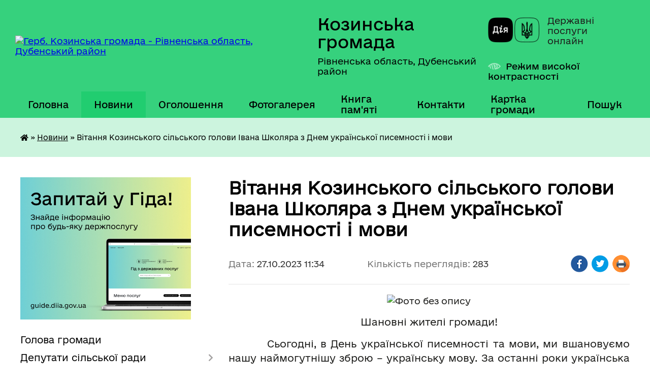

--- FILE ---
content_type: text/html; charset=UTF-8
request_url: https://kozynska-gromada.gov.ua/news/1698395725/
body_size: 18915
content:
<!DOCTYPE html>
<html lang="uk">
<head>
	<!--[if IE]><meta http-equiv="X-UA-Compatible" content="IE=edge"><![endif]-->
	<meta charset="utf-8">
	<meta name="viewport" content="width=device-width, initial-scale=1">
	<!--[if IE]><script>
		document.createElement('header');
		document.createElement('nav');
		document.createElement('main');
		document.createElement('section');
		document.createElement('article');
		document.createElement('aside');
		document.createElement('footer');
		document.createElement('figure');
		document.createElement('figcaption');
	</script><![endif]-->
	<title>Вітання Козинського сільського голови Івана Школяра з Днем української писемності і мови | Козинська громада</title>
	<meta name="description" content=". . Шановні жителі громади!. .          Сьогодні, в День української писемності та мови, ми вшановуємо нашу наймогутнішу зброю &amp;ndash; українську мову. За останні роки українська нація вкотре усвідоми">
	<meta name="keywords" content="Вітання, Козинського, сільського, голови, Івана, Школяра, з, Днем, української, писемності, і, мови, |, Козинська, громада">

	
		<meta property="og:image" content="https://rada.info/upload/users_files/04386485/582f728a4ade0bd0169961670e37f6f7.jpg">
	<meta property="og:image:width" content="700">
	<meta property="og:image:height" content="391">
			<meta property="og:title" content="Вітання Козинського сільського голови Івана Школяра з Днем української писемності і мови">
				<meta property="og:type" content="article">
	<meta property="og:url" content="https://kozynska-gromada.gov.ua/news/1698395725/">
		
		<link rel="apple-touch-icon" sizes="57x57" href="https://gromada.org.ua/apple-icon-57x57.png">
	<link rel="apple-touch-icon" sizes="60x60" href="https://gromada.org.ua/apple-icon-60x60.png">
	<link rel="apple-touch-icon" sizes="72x72" href="https://gromada.org.ua/apple-icon-72x72.png">
	<link rel="apple-touch-icon" sizes="76x76" href="https://gromada.org.ua/apple-icon-76x76.png">
	<link rel="apple-touch-icon" sizes="114x114" href="https://gromada.org.ua/apple-icon-114x114.png">
	<link rel="apple-touch-icon" sizes="120x120" href="https://gromada.org.ua/apple-icon-120x120.png">
	<link rel="apple-touch-icon" sizes="144x144" href="https://gromada.org.ua/apple-icon-144x144.png">
	<link rel="apple-touch-icon" sizes="152x152" href="https://gromada.org.ua/apple-icon-152x152.png">
	<link rel="apple-touch-icon" sizes="180x180" href="https://gromada.org.ua/apple-icon-180x180.png">
	<link rel="icon" type="image/png" sizes="192x192"  href="https://gromada.org.ua/android-icon-192x192.png">
	<link rel="icon" type="image/png" sizes="32x32" href="https://gromada.org.ua/favicon-32x32.png">
	<link rel="icon" type="image/png" sizes="96x96" href="https://gromada.org.ua/favicon-96x96.png">
	<link rel="icon" type="image/png" sizes="16x16" href="https://gromada.org.ua/favicon-16x16.png">
	<link rel="manifest" href="https://gromada.org.ua/manifest.json">
	<meta name="msapplication-TileColor" content="#ffffff">
	<meta name="msapplication-TileImage" content="https://gromada.org.ua/ms-icon-144x144.png">
	<meta name="theme-color" content="#ffffff">
	
	
		<meta name="robots" content="">
	
    	<link rel="stylesheet" href="https://cdnjs.cloudflare.com/ajax/libs/font-awesome/5.9.0/css/all.min.css" integrity="sha512-q3eWabyZPc1XTCmF+8/LuE1ozpg5xxn7iO89yfSOd5/oKvyqLngoNGsx8jq92Y8eXJ/IRxQbEC+FGSYxtk2oiw==" crossorigin="anonymous" referrerpolicy="no-referrer" />

    <link rel="preload" href="//gromada.org.ua/themes/diia/css/styles_vip.css?v=2.45" as="style">
	<link rel="stylesheet" href="//gromada.org.ua/themes/diia/css/styles_vip.css?v=2.45">
	
	<link rel="stylesheet" href="//gromada.org.ua/themes/diia/css/4472/theme_vip.css?v=1768963420">
		<!--[if lt IE 9]>
	<script src="https://oss.maxcdn.com/html5shiv/3.7.2/html5shiv.min.js"></script>
	<script src="https://oss.maxcdn.com/respond/1.4.2/respond.min.js"></script>
	<![endif]-->
	<!--[if gte IE 9]>
	<style type="text/css">
		.gradient { filter: none; }
	</style>
	<![endif]-->

</head>
<body class="">

	<a href="#top_menu" class="skip-link link" aria-label="Перейти до головного меню (Alt+1)" accesskey="1">Перейти до головного меню (Alt+1)</a>
	<a href="#left_menu" class="skip-link link" aria-label="Перейти до бічного меню (Alt+2)" accesskey="2">Перейти до бічного меню (Alt+2)</a>
    <a href="#main_content" class="skip-link link" aria-label="Перейти до головного вмісту (Alt+3)" accesskey="3">Перейти до текстового вмісту (Alt+3)</a>




			
	<div class="wrapper">
		<header>
			<div class="header_wrap">
				<div class="flex">					
					<div class="sitename">
						<div class="logo">
							<a href="https://kozynska-gromada.gov.ua/" id="logo" aria-hidden="true" tabindex="-1" class="form_2">
								<img src="https://rada.info/upload/users_files/04386485/gerb/C.png" alt="Герб. Козинська громада - Рівненська область, Дубенський район">
							</a>
						</div>						
						<a href="https://kozynska-gromada.gov.ua/" class="title">
							<span class="slogan_1">Козинська громада</span>
							<span class="slogan_2">Рівненська область, Дубенський район</span>
						</a>
					</div>
					<div class="diia_logo_and_sitename">
						<div class="gov_ua_block">
							<a class="diia" href="https://diia.gov.ua/" target="_blank" rel="nofollow" title="Державні послуги онлайн"><img src="//gromada.org.ua/themes/diia/img/diia_logo.png" alt="Логотип Diia"></a>
							<span>Державні послуги<br>онлайн</span>
						</div>
												<div class="alt_link">
							<a href="#" rel="nofollow" aria-current="false" onclick="return set_special('46613e41b2a89f7e86ee995e2bf511f11d0689cd');">Режим високої контрастності</a>
						</div>
											</div>
				</div>				
				<section class="top_nav" aria-label="Головне меню">
					<nav class="main_menu" id="top_menu">
						<ul>
														<li class="">
								<a href="https://kozynska-gromada.gov.ua/main/"><span>Головна</span></a>
																							</li>
														<li class="active">
								<a href="https://kozynska-gromada.gov.ua/news/" aria-current="page"><span>Новини</span></a>
																							</li>
														<li class=" has-sub">
								<a href="https://kozynska-gromada.gov.ua/more_news/"><span>Оголошення</span></a>
																<button role="button" onclick="return show_next_level(this);" aria-expanded="false" aria-label="Показати підменю"></button>
																								<ul>
																		<li>
										<a role="button" href="https://kozynska-gromada.gov.ua/kalendar-podij-15-34-05-30-12-2020/">Афіша подій</a>
																													</li>
																		<li class="has-sub">
										<a role="button" href="https://kozynska-gromada.gov.ua/more_news2/">Події</a>
																				<button onclick="return show_next_level(this);" aria-expanded="false" aria-label="Показати підменю"></button>
																														<ul>
																						<li>
												<a href="https://kozynska-gromada.gov.ua/festival-ukraina-kolyadue-10-09-36-30-01-2018/">Фестиваль "Україна колядує"</a>
											</li>
																						<li>
												<a href="https://kozynska-gromada.gov.ua/festival-svyato-oseni-16-52-31-26-06-2018/">Фестиваль "Свято осені"</a>
											</li>
																																</ul>
																			</li>
																										</ul>
															</li>
														<li class="">
								<a href="https://kozynska-gromada.gov.ua/photo/"><span>Фотогалерея</span></a>
																							</li>
														<li class="">
								<a href="https://kozynska-gromada.gov.ua/kniga-pamyati-zagiblim-zahisnikam-ukraini-10-29-02-11-01-2023/"><span>Книга пам'яті</span></a>
																							</li>
														<li class="">
								<a href="https://kozynska-gromada.gov.ua/feedback/"><span>Контакти</span></a>
																							</li>
														<li class="">
								<a href="https://kozynska-gromada.gov.ua/structure/"><span>Картка громади</span></a>
																							</li>
																				</ul>
					</nav>
					&nbsp;
					<button class="menu-button" id="open-button"><i class="fas fa-bars"></i> Меню сайту</button>
					<a href="https://kozynska-gromada.gov.ua/search/" rel="nofollow" class="search_button" title="Перейти на сторінку пошуку">Пошук</a>
				</section>
				
			</div>
		</header>
				
		<nav class="bread_crumbs" aria-label="Навігаційний ланцюжок">
		<div  xmlns:v="http://rdf.data-vocabulary.org/#"><a href="https://kozynska-gromada.gov.ua/" title="Головна сторінка"><i class="fas fa-home"></i></a> &raquo; <a href="https://kozynska-gromada.gov.ua/news/" aria-current="page">Новини</a>  &raquo; <span aria-current="page">Вітання Козинського сільського голови Івана Школяра з Днем української писемності і мови</span></div>
	</nav>
	
	<section class="center_block">
		<div class="row">
			<div class="grid-30 fr">
				<aside>
				
										<div class="diia_guide">
						<a href="https://guide.diia.gov.ua/" rel="nofollow" target="_blank"><img src="https://gromada.org.ua/upload/diia_guide.jpg" alt="Банер - Гід державних послуг"></a>
					</div>
										
					<nav class="sidebar_menu" id="left_menu" aria-label="Бічне меню">
						<ul>
														<li class="">
								<a href="https://kozynska-gromada.gov.ua/golova-gromadi-18-49-30-12-01-2017/"><span>Голова громади</span></a>
																							</li>
														<li class=" has-sub">
								<a href="https://kozynska-gromada.gov.ua/deputati-18-56-00-12-01-2017/"><span>Депутати сільської ради</span></a>
																<button role="button" onclick="return show_next_level(this);" aria-expanded="false" aria-label="Показати підменю"></button>
																								<ul>
																		<li class="">
										<a href="https://kozynska-gromada.gov.ua/postijni-komisii-radi-14-28-34-22-12-2017/"><span>Постійні комісії ради</span></a>
																													</li>
																		<li class="">
										<a href="https://kozynska-gromada.gov.ua/prava-ta-obovyazki-deputata-17-45-30-17-06-2021/"><span>Права та обов'язки депутата</span></a>
																													</li>
																		<li class="">
										<a href="https://kozynska-gromada.gov.ua/pam’yatka-pro-schorichne-zvituvannya-deputata-miscevoi-radi-17-39-08-09-09-2021/"><span>Пам’ятка про щорічне звітування депутата місцевої ради</span></a>
																													</li>
																										</ul>
															</li>
														<li class=" has-sub">
								<a href="https://kozynska-gromada.gov.ua/pracivniki-gromadi-19-03-29-12-01-2017/"><span>Команда працівників</span></a>
																<button role="button" onclick="return show_next_level(this);" aria-expanded="false" aria-label="Показати підменю"></button>
																								<ul>
																		<li class=" has-sub">
										<a href="https://kozynska-gromada.gov.ua/vakansii-21-03-59-23-01-2017/"><span>Вакансії</span></a>
																				<button role="button" onclick="return show_next_level(this);" aria-expanded="false" aria-label="Показати підменю"></button>
																														<ul>
																						<li><a href="https://kozynska-gromada.gov.ua/zrazok-zayavi-na-uchast-u-konkursi-22-31-00-23-01-2017/"><span>Зразок заяви на участь у конкурсі</span></a></li>
																						<li><a href="https://kozynska-gromada.gov.ua/perelik-pitan-dlya-ispitu-kandidativ-1558957662/"><span>Перелік питань для іспиту кандидатів</span></a></li>
																						<li><a href="https://kozynska-gromada.gov.ua/zrazok-zayavi-22-38-25-23-01-2017/"><span>Зразок заяви</span></a></li>
																																</ul>
																			</li>
																										</ul>
															</li>
														<li class="">
								<a href="https://kozynska-gromada.gov.ua/policejskij-oficer-gromadi-10-35-03-05-06-2023/"><span>Офіцери громади</span></a>
																							</li>
														<li class="">
								<a href="https://kozynska-gromada.gov.ua/komisii-upovnovazhenni-ta-vidpovidalni-osobi-silskoi-radi-12-18-22-14-09-2021/"><span>Комісії, уповноважені та відповідальні особи сільської ради</span></a>
																							</li>
														<li class="">
								<a href="https://kozynska-gromada.gov.ua/docs/"><span>Офіційні документи</span></a>
																							</li>
														<li class="">
								<a href="https://kozynska-gromada.gov.ua/telefoni-ekstrenih-ta-avarijnih-sluzhb-dubenschini-10-20-11-15-02-2021/"><span>Телефони екстрених та аварійних служб Дубенщини</span></a>
																							</li>
														<li class=" has-sub">
								<a href="https://kozynska-gromada.gov.ua/dostup-do-publichnoi-informacii-1557232017/"><span>Доступ до публічної інформації</span></a>
																<button role="button" onclick="return show_next_level(this);" aria-expanded="false" aria-label="Показати підменю"></button>
																								<ul>
																		<li class=" has-sub">
										<a href="https://kozynska-gromada.gov.ua/sistema-obliku-publichnoi-informacii-za-2022-rik-12-45-35-03-06-2022/"><span>Система обліку публічної інформації</span></a>
																				<button role="button" onclick="return show_next_level(this);" aria-expanded="false" aria-label="Показати підменю"></button>
																														<ul>
																						<li><a href="https://kozynska-gromada.gov.ua/2023-11-50-25-25-01-2024/"><span>2023</span></a></li>
																						<li><a href="https://kozynska-gromada.gov.ua/2024-11-50-46-25-01-2024/"><span>2024</span></a></li>
																						<li><a href="https://kozynska-gromada.gov.ua/2025-16-45-49-04-02-2025/"><span>2025</span></a></li>
																																</ul>
																			</li>
																		<li class="">
										<a href="https://kozynska-gromada.gov.ua/zakon-ukraini-pro-dostup-do-publichnoi-informacii-1557232521/"><span>Закон України "Про доступ до публічної інформації"</span></a>
																													</li>
																		<li class="">
										<a href="https://kozynska-gromada.gov.ua/poryadok-ta-rozmir-vidshkoduvannya-faktichnih-vitrat-na-kopijuvannya-abo-druk-dokumentiv-scho-nadajutsya-za-zapitami-na-publichnu-informaciju-15572329/"><span>Порядок та розмір відшкодування фактичних витрат на копіювання  або друк документів, що надаються за запитами на публічну інформацію</span></a>
																													</li>
																		<li class="">
										<a href="https://kozynska-gromada.gov.ua/formi-zapitiv-1557233907/"><span>Форми запитів</span></a>
																													</li>
																		<li class="">
										<a href="https://kozynska-gromada.gov.ua/zvit-schodo-rozglyadu-zapitiv-na-otrimannya-publichnoi-informacii-scho-nadijshli-do-kozinskoi-silskoi-radi-15-30-06-08-10-2021/"><span>Звіт щодо розгляду запитів на отримання публічної інформації,  що надійшли до Козинської сільської ради</span></a>
																													</li>
																		<li class="">
										<a href="https://kozynska-gromada.gov.ua/sistema-obliku-publichnoi-informacii-15-24-04-05-01-2022/"><span>ВИДИ  публічної інформації, яка знаходиться у володінні Козинської сільської ради   та система її обліку</span></a>
																													</li>
																		<li class="">
										<a href="https://kozynska-gromada.gov.ua/poryadok-skladannya-podannya-opracjuvannya-ta-rozglyadu-zapitiv-schodo-nadannya-publichnoi-informacii-scho-znahoditsya-u-volodinni-kozinskoi-09-55-12-/"><span>Порядок складання, подання, опрацювання та розгляду запитів  щодо надання публічної інформації, що знаходиться у володінні  Козинської сільської ради</span></a>
																													</li>
																		<li class="">
										<a href="https://kozynska-gromada.gov.ua/poryadok-oskarzhennya-rishen-rozporyadnika-informacii-abo-bezdiyalnosti-10-04-29-25-03-2022/"><span>Порядок оскарження рішень розпорядника інформації або бездіяльності</span></a>
																													</li>
																		<li class="">
										<a href="https://kozynska-gromada.gov.ua/perelik-vidomostej-scho-stanovlyat-sluzhbovu-informaciju-v-kozinskij-silskij-radi-dubenskogo-rajonu-rivnenskoi-oblasti-10-07-25-25-03-2022/"><span>ПЕРЕЛІК  ВІДОМОСТЕЙ, що становлять службову  інформацію в Козинській сільській раді Дубенського району Рівненської області</span></a>
																													</li>
																		<li class="">
										<a href="https://kozynska-gromada.gov.ua/posadovi-osobi-yaki-organizovuvatimut-dostup-do-publichnoi-informacii-scho-znahoditsya-u-volodinni-kozinskoi-silskoi-radi-10-09-51-25-03-2022/"><span>Посадові особи, які організовуватимуть доступ до публічної інформації,  що знаходиться у володінні Козинської сільської ради</span></a>
																													</li>
																		<li class="">
										<a href="https://kozynska-gromada.gov.ua/pro-zatverdzhennya-instrukcii-pro-poryadok-vedennya-obliku-zberigannya-vikoristannya-i-znischennya-dokumentiv-ta-inshih-materialnih-nosiiv-i-10-13-42-/"><span>Про затвердження Інструкції про порядок ведення обліку,  зберігання, використання і знищення документів та інших  матеріальних носіїв інформації, що містять службову інформацію,  в Козинській сільській раді Дубенського району Рівненської області</span></a>
																													</li>
																		<li class="">
										<a href="https://kozynska-gromada.gov.ua/p-o-s-t-a-n-o-v-a-vid-21-listopada-2011-r-n-1277-pitannya-sistemi-obliku-publichnoi-informacii-10-15-37-25-03-2022/"><span>П О С Т А Н О В А     від 21 листопада 2011 р. N 1277 Питання системи обліку публічної інформації</span></a>
																													</li>
																		<li class="">
										<a href="https://kozynska-gromada.gov.ua/rozporyadzhennya-silskogo-golovi-schodo-dostupu-do-publichnoi-informacii-10-17-47-25-03-2022/"><span>Розпорядження сільського голови щодо доступу до публічної інформації</span></a>
																													</li>
																		<li class="">
										<a href="https://kozynska-gromada.gov.ua/rozporyadzhennya-silskogo-golovi-schodo-zatverdzhennya-pereliku-vidomostej-10-19-31-25-03-2022/"><span>Розпорядження сільського голови щодо затвердження Переліку відомостей</span></a>
																													</li>
																										</ul>
															</li>
														<li class=" has-sub">
								<a href="https://kozynska-gromada.gov.ua/investicijnoproektna-diyalnist-12-21-55-19-08-2017/"><span>Інвестиційно-проектна діяльність</span></a>
																<button role="button" onclick="return show_next_level(this);" aria-expanded="false" aria-label="Показати підменю"></button>
																								<ul>
																		<li class="">
										<a href="https://kozynska-gromada.gov.ua/rozvitok-gromadi-11-35-34-24-01-2018/"><span>Стратегічні документи та плани розвитку громади</span></a>
																													</li>
																		<li class="">
										<a href="https://kozynska-gromada.gov.ua/katalog-investicijnih-proektiv-17-06-40-06-12-2017/"><span>Каталог інвестиційних проектів</span></a>
																													</li>
																		<li class="">
										<a href="https://kozynska-gromada.gov.ua/dosyagnennya-11-31-19-24-01-2018/"><span>Досягнення</span></a>
																													</li>
																		<li class="">
										<a href="https://kozynska-gromada.gov.ua/proektnograntova-diyalnist-15-29-16-24-01-2018/"><span>Проектно-грантова діяльність</span></a>
																													</li>
																										</ul>
															</li>
														<li class=" has-sub">
								<a href="https://kozynska-gromada.gov.ua/gromadskij-bjudzhetbjudzhet-uchasti-11-45-47-29-05-2020/"><span>Громадський бюджет/бюджет участі</span></a>
																<button role="button" onclick="return show_next_level(this);" aria-expanded="false" aria-label="Показати підменю"></button>
																								<ul>
																		<li class="">
										<a href="https://kozynska-gromada.gov.ua/prioriteti-cili-ta-operativni-zavdannya-rozvitku-kozinskoi-otg-11-03-17-03-06-2020/"><span>Пріоритети, цілі та оперативні завдання розвитку Козинської ТГ</span></a>
																													</li>
																		<li class="">
										<a href="https://kozynska-gromada.gov.ua/polozhennya-ta-zrazki-dokumentiv-11-48-13-29-05-2020/"><span>Положення та зразки документів</span></a>
																													</li>
																										</ul>
															</li>
														<li class=" has-sub">
								<a href="https://kozynska-gromada.gov.ua/pasport-gromadi-19-02-40-12-01-2017/"><span>Паспорт громади</span></a>
																<button role="button" onclick="return show_next_level(this);" aria-expanded="false" aria-label="Показати підменю"></button>
																								<ul>
																		<li class="">
										<a href="https://kozynska-gromada.gov.ua/istorichna-dovidka-18-57-27-12-01-2017/"><span>Історична довідка</span></a>
																													</li>
																		<li class="">
										<a href="https://kozynska-gromada.gov.ua/statistichni-dani-naselennya-v-rozrizi-starostinskih-okrugiv-ta-sil-1541678440/"><span>Статистичні дані (населення в розрізі старостинських округів та сіл)</span></a>
																													</li>
																		<li class=" has-sub">
										<a href="https://kozynska-gromada.gov.ua/ustanovi-na-teritorii-otg-16-07-07-01-02-2017/"><span>Установи та підприємства на території ТГ</span></a>
																				<button role="button" onclick="return show_next_level(this);" aria-expanded="false" aria-label="Показати підменю"></button>
																														<ul>
																						<li><a href="https://kozynska-gromada.gov.ua/pidpriemstva-na-teritorii-otg-16-08-28-01-02-2017/"><span>Підприємства на території ТГ</span></a></li>
																																</ul>
																			</li>
																										</ul>
															</li>
														<li class=" has-sub">
								<a href="https://kozynska-gromada.gov.ua/bjudzhet-11-06-39-18-12-2020/"><span>Бюджет та програми</span></a>
																<button role="button" onclick="return show_next_level(this);" aria-expanded="false" aria-label="Показати підменю"></button>
																								<ul>
																		<li class="">
										<a href="https://kozynska-gromada.gov.ua/pasport-bjudzhetnoi-programi-silskoi-radi-10-58-30-19-06-2023/"><span>Паспорти бюджетних програм сільської ради</span></a>
																													</li>
																		<li class="">
										<a href="https://kozynska-gromada.gov.ua/pasport-bjudzhetnoi-programi-11-03-05-22-03-2021/"><span>Паспорти бюджетних програм фінансового відділу сільської ради</span></a>
																													</li>
																		<li class="">
										<a href="https://kozynska-gromada.gov.ua/miscevi-programi-16-44-17-06-09-2021/"><span>Місцеві програми</span></a>
																													</li>
																		<li class=" has-sub">
										<a href="https://kozynska-gromada.gov.ua/publichni-zakupivli-15-34-01-06-10-2022/"><span>Публічні закупівлі</span></a>
																				<button role="button" onclick="return show_next_level(this);" aria-expanded="false" aria-label="Показати підменю"></button>
																														<ul>
																						<li><a href="https://kozynska-gromada.gov.ua/obgruntuvannya-15-35-02-06-10-2022/"><span>Обґрунтування предмета закупівлі</span></a></li>
																																</ul>
																			</li>
																										</ul>
															</li>
														<li class=" has-sub">
								<a href="https://kozynska-gromada.gov.ua/sluzhba-u-spravah-ditej-09-39-54-10-12-2019/"><span>Служба у справах дітей</span></a>
																<button role="button" onclick="return show_next_level(this);" aria-expanded="false" aria-label="Показати підменю"></button>
																								<ul>
																		<li class="">
										<a href="https://kozynska-gromada.gov.ua/osnovni-zavdannya-sluzhbi-15-31-18-06-08-2024/"><span>Основні завдання служби</span></a>
																													</li>
																		<li class="">
										<a href="https://kozynska-gromada.gov.ua/komisiya-z-pitan-zahistu-prav-ditini-15-34-35-06-08-2024/"><span>Комісія з питань захисту прав дитини</span></a>
																													</li>
																		<li class="">
										<a href="https://kozynska-gromada.gov.ua/dokumenti-yaki-podajutsya-do-sluzhbi-u-spravah-ditej-15-41-56-06-08-2024/"><span>Документи, які подаються до служби у справах дітей</span></a>
																													</li>
																		<li class="">
										<a href="https://kozynska-gromada.gov.ua/dobirka-organizacij-j-iniciativ-yaki-stavlyat-pered-soboju-zavdannya-nadavati-juridichnu-dopomogu-dityam-15-46-53-06-08-2024/"><span>Добірка організацій й ініціатив, які ставлять перед собою завдання надавати юридичну допомогу дітям</span></a>
																													</li>
																										</ul>
															</li>
														<li class=" has-sub">
								<a href="https://kozynska-gromada.gov.ua/cnap-1523947896/"><span>Адміністративні послуги</span></a>
																<button role="button" onclick="return show_next_level(this);" aria-expanded="false" aria-label="Показати підменю"></button>
																								<ul>
																		<li class="">
										<a href="https://kozynska-gromada.gov.ua/struktura-1526031747/"><span>Структура</span></a>
																													</li>
																		<li class="">
										<a href="https://kozynska-gromada.gov.ua/perelik-poslug-scho-nadaetsya-1526031785/"><span>Перелік послуг що надається</span></a>
																													</li>
																		<li class="">
										<a href="https://kozynska-gromada.gov.ua/informacijni-kartki-1526910665/"><span>Інформаційні картки</span></a>
																													</li>
																		<li class="">
										<a href="https://kozynska-gromada.gov.ua/elektronni-poslugi-onlajn-16-22-14-18-10-2019/"><span>Електронні послуги онлайн</span></a>
																													</li>
																		<li class="">
										<a href="https://kozynska-gromada.gov.ua/grafik-roboti-1526296359/"><span>Графік роботи</span></a>
																													</li>
																		<li class="">
										<a href="https://kozynska-gromada.gov.ua/kontakti-1526296390/"><span>Контакти</span></a>
																													</li>
																										</ul>
															</li>
														<li class=" has-sub">
								<a href="https://kozynska-gromada.gov.ua/viddil-osviti-kulturi-turizmu-molodi-ta-sportu-15-50-09-06-04-2017/"><span>Освіта, культура, туризм, молодь та спорт</span></a>
																<button role="button" onclick="return show_next_level(this);" aria-expanded="false" aria-label="Показати підменю"></button>
																								<ul>
																		<li class="">
										<a href="https://kozynska-gromada.gov.ua/perspektivnij-plan-roboti-viddilu-21-21-11-24-01-2018/"><span>Стратегія  розвитку освіти Козинської територіальної громади на 2023-2025 роки</span></a>
																													</li>
																		<li class="">
										<a href="https://kozynska-gromada.gov.ua/shkola-mistectv-15-53-50-15-02-2017/"><span>Школа мистецтв</span></a>
																													</li>
																		<li class="">
										<a href="https://kozynska-gromada.gov.ua/navchalni-zakladi-15-51-26-06-04-2017/"><span>Навчальні заклади</span></a>
																													</li>
																		<li class="">
										<a href="https://kozynska-gromada.gov.ua/doshkilni-navchalni-zakladi-15-51-57-06-04-2017/"><span>Дошкільні навчальні заклади</span></a>
																													</li>
																		<li class="">
										<a href="https://kozynska-gromada.gov.ua/zakladi-kulturi-15-52-20-06-04-2017/"><span>Заклади культури</span></a>
																													</li>
																		<li class="">
										<a href="https://kozynska-gromada.gov.ua/biblioteki-15-52-41-06-04-2017/"><span>Комунальний заклад "Козинська центральна бібліотека"</span></a>
																													</li>
																		<li class=" has-sub">
										<a href="https://kozynska-gromada.gov.ua/talanti-nashoi-gromadi-10-14-41-15-09-2019/"><span>Таланти нашої громади</span></a>
																				<button role="button" onclick="return show_next_level(this);" aria-expanded="false" aria-label="Показати підменю"></button>
																														<ul>
																						<li><a href="https://kozynska-gromada.gov.ua/zhinka-v-dushi-yakoi-zhive-vishivka-13-15-08-25-10-2019/"><span>Жінка, в душі якої живе вишивка</span></a></li>
																						<li><a href="https://kozynska-gromada.gov.ua/divchina-z-aromatom-kavi-10-20-28-15-09-2019/"><span>Дівчина з ароматом кави</span></a></li>
																																</ul>
																			</li>
																		<li class="">
										<a href="https://kozynska-gromada.gov.ua/elektronni-versii-pidruchnikiv-dlya-uchniv-111h-klasiv-20232024-nr-09-11-28-10-08-2023/"><span>Електронні версії підручників для учнів 1-11-х класів (2023-2024 н.р.)</span></a>
																													</li>
																		<li class="">
										<a href="https://kozynska-gromada.gov.ua/diya-osvita-09-46-54-23-08-2024/"><span>Дія. Освіта</span></a>
																													</li>
																		<li class=" has-sub">
										<a href="https://kozynska-gromada.gov.ua/atestaciya-11-40-58-22-10-2025/"><span>Атестація</span></a>
																				<button role="button" onclick="return show_next_level(this);" aria-expanded="false" aria-label="Показати підменю"></button>
																														<ul>
																						<li><a href="https://kozynska-gromada.gov.ua/atestaciya-20252025-11-58-07-22-10-2025/"><span>Атестація 2025/2026</span></a></li>
																																</ul>
																			</li>
																										</ul>
															</li>
														<li class=" has-sub">
								<a href="https://kozynska-gromada.gov.ua/socialnij-zahist-naselennya-11-48-41-26-05-2021/"><span>Соціальний захист населення</span></a>
																<button role="button" onclick="return show_next_level(this);" aria-expanded="false" aria-label="Показати підменю"></button>
																								<ul>
																		<li class="">
										<a href="https://kozynska-gromada.gov.ua/socialna-pidtrimka-vijskovosluzhbovciv-10-07-15-14-12-2023/"><span>Соціальна підтримка військовослужбовців та членів їх сімей</span></a>
																													</li>
																		<li class="">
										<a href="https://kozynska-gromada.gov.ua/informaciya-dlya-vnutrishno-peremischenih-osib-10-52-22-11-11-2022/"><span>Інформація для внутрішньо переміщених осіб</span></a>
																													</li>
																		<li class="">
										<a href="https://kozynska-gromada.gov.ua/protidiya-domashnomu-nasilstvu-1560148959/"><span>Протидія домашньому насильству</span></a>
																													</li>
																		<li class="">
										<a href="https://kozynska-gromada.gov.ua/informaciya-schodo-centriv-mentalnogo-zdorov’ya-u-rivnenskij-oblasti-09-34-25-14-12-2023/"><span>Інформація щодо Центрів ментального здоров’я у Рівненській області</span></a>
																													</li>
																		<li class="">
										<a href="https://kozynska-gromada.gov.ua/dubenske-viddilennya-fondu-socialnogo-strahuvannya-informue-10-23-44-03-02-2022/"><span>Дубенське відділення Фонду соціального страхування інформує</span></a>
																													</li>
																		<li class=" has-sub">
										<a href="https://kozynska-gromada.gov.ua/viddil-socialnogo-zahistu-nadannya-socialnih-poslug-14-59-00-04-05-2017/"><span>Комунальна установа "Центр з надання соціальних послуг"</span></a>
																				<button role="button" onclick="return show_next_level(this);" aria-expanded="false" aria-label="Показати підменю"></button>
																														<ul>
																						<li><a href="https://kozynska-gromada.gov.ua/struktura-ustanovi-11-15-29-28-02-2018/"><span>Структура установи</span></a></li>
																						<li><a href="https://kozynska-gromada.gov.ua/perelik-poslug-scho-nadajutsya-ustanovoju-14-55-59-24-01-2018/"><span>Перелік послуг що надаються установою</span></a></li>
																						<li><a href="https://kozynska-gromada.gov.ua/universitet-tretogo-viku-14-59-36-04-05-2017/"><span>Університет третього віку</span></a></li>
																																</ul>
																			</li>
																		<li class="">
										<a href="https://kozynska-gromada.gov.ua/bezbarernist-11-47-08-14-10-2025/"><span>Безбар'єрність</span></a>
																													</li>
																										</ul>
															</li>
														<li class=" has-sub">
								<a href="https://kozynska-gromada.gov.ua/vijskovozobovyazanim-14-10-00-06-04-2017/"><span>Військовозобов'язаним та членам їх сімей</span></a>
																<button role="button" onclick="return show_next_level(this);" aria-expanded="false" aria-label="Показати підменю"></button>
																								<ul>
																		<li class="">
										<a href="https://kozynska-gromada.gov.ua/informaciya-dlya-uchasnikiv-ato-15-43-42-06-04-2017/"><span>Інформація для учасників бойових дій</span></a>
																													</li>
																		<li class="">
										<a href="https://kozynska-gromada.gov.ua/poradi-z-oformlennya-dokumentiv-uchasnikam-ato-15-47-12-06-04-2017/"><span>Поради з оформлення документів учасникам АТО та їх родичам</span></a>
																													</li>
																		<li class="">
										<a href="https://kozynska-gromada.gov.ua/sanatornokurortne-likuvannya-uchasnikiv-ato-14-35-10-26-12-2017/"><span>Санаторно-курортне лікування учасників бойових дій</span></a>
																													</li>
																		<li class="">
										<a href="https://kozynska-gromada.gov.ua/sluzhba-za-kontraktom-21-10-38-14-05-2021/"><span>Служба за контрактом</span></a>
																													</li>
																		<li class="">
										<a href="https://kozynska-gromada.gov.ua/pravila-vijskovogo-obliku-14-33-10-20-09-2021/"><span>Правила військового обліку</span></a>
																													</li>
																		<li class="">
										<a href="https://kozynska-gromada.gov.ua/teritorialna-oborona-17-16-07-14-02-2022/"><span>Територіальна оборона</span></a>
																													</li>
																		<li class="">
										<a href="https://kozynska-gromada.gov.ua/pravila-bronjuvannya-vijskovozobovyazanih-11-24-52-07-02-2023/"><span>ПОРЯДОК бронювання військовозобов’язаних за списком військовозобов’язаних під час дії воєнного стану</span></a>
																													</li>
																		<li class="">
										<a href="https://kozynska-gromada.gov.ua/dii-rodini-u-vipadkah-yakscho-chlen-rodini-zarahovanij-do-lav-zsu-u-tomu-chisli-tro-pravoohoronnih-organiv-dali-–-zahisnik-propav-bezvisti-11-38-50-07-02-2023/"><span>Дії родини у випадках якщо член родини зарахований до лав ЗСУ (у тому числі ТрО) правоохоронних органів (далі – Захисник) пропав безвісти, потрапив у полон чи загинув</span></a>
																													</li>
																										</ul>
															</li>
														<li class=" has-sub">
								<a href="https://kozynska-gromada.gov.ua/regulyatorna-diyalnist-1523539475/"><span>Регуляторна діяльність</span></a>
																<button role="button" onclick="return show_next_level(this);" aria-expanded="false" aria-label="Показати підменю"></button>
																								<ul>
																		<li class="">
										<a href="https://kozynska-gromada.gov.ua/plan-diyalnosti-z-pidgotovki-regulyatornih-aktiv-na-2018-rik-1523541264/"><span>План діяльності з підготовки регуляторних актів</span></a>
																													</li>
																		<li class="">
										<a href="https://kozynska-gromada.gov.ua/rishennya-1523539656/"><span>Рішення та проекти рішень</span></a>
																													</li>
																		<li class="">
										<a href="https://kozynska-gromada.gov.ua/analiz-regulyatornogo-vplivu-do-proektu-rishennya-1558707229/"><span>Аналіз регуляторного впливу до проекту рішення</span></a>
																													</li>
																										</ul>
															</li>
														<li class=" has-sub">
								<a href="https://kozynska-gromada.gov.ua/civilnij-zahist-15-10-37-09-02-2021/"><span>Цивільний захист, пожежна безпека, перша медична та психологічна допомога, кібербезпека</span></a>
																<button role="button" onclick="return show_next_level(this);" aria-expanded="false" aria-label="Показати підменю"></button>
																								<ul>
																		<li class=" has-sub">
										<a href="https://kozynska-gromada.gov.ua/komisiya-teb-ta-ns-kozinskoi-silskoi-radi-15-25-03-18-02-2021/"><span>Комісія ТЕБ та НС Козинської сільської ради</span></a>
																				<button role="button" onclick="return show_next_level(this);" aria-expanded="false" aria-label="Показати підменю"></button>
																														<ul>
																						<li><a href="https://kozynska-gromada.gov.ua/protokoli-zasidan-15-37-49-18-02-2021/"><span>Протоколи засідань</span></a></li>
																																</ul>
																			</li>
																		<li class="">
										<a href="https://kozynska-gromada.gov.ua/pamyatki-instrukcii-rekomendacii-do-dij-u-nadzvichajnih-situaciyah-11-37-17-28-05-2021/"><span>Пам'ятки, інструкції, рекомендації до дій у надзвичайних ситуаціях, попередження надзвичайних ситуацій та з пожежної безпеки</span></a>
																													</li>
																		<li class="">
										<a href="https://kozynska-gromada.gov.ua/pamyatki-instrukcii-rekomendacii-po-nadannju-pershoi-medichnoi-ta-psihologichnoi-dopomogi-14-03-41-10-03-2022/"><span>Пам'ятки, інструкції, рекомендації по наданню першої домедичної та психологічної допомоги</span></a>
																													</li>
																		<li class="">
										<a href="https://kozynska-gromada.gov.ua/kiberbezpeka-pamyatki-instrukcii-rekomendacii-14-30-02-10-03-2022/"><span>Кібербезпека: пам'ятки, інструкції, рекомендації</span></a>
																													</li>
																										</ul>
															</li>
														<li class=" has-sub">
								<a href="https://kozynska-gromada.gov.ua/zvernennya-gromadyan-12-30-48-24-11-2025/"><span>Звернення громадян</span></a>
																<button role="button" onclick="return show_next_level(this);" aria-expanded="false" aria-label="Показати підменю"></button>
																								<ul>
																		<li class="">
										<a href="https://kozynska-gromada.gov.ua/zakon-ukraini-pro-zvernennya-gromadyan-12-52-48-24-11-2025/"><span>Закон України "Про звернення громадян"</span></a>
																													</li>
																		<li class=" has-sub">
										<a href="https://kozynska-gromada.gov.ua/kontakti-dlya-podannya-zvernen-14-14-49-24-11-2025/"><span>Контакти для подання звернень</span></a>
																				<button role="button" onclick="return show_next_level(this);" aria-expanded="false" aria-label="Показати підменю"></button>
																														<ul>
																						<li><a href="https://kozynska-gromada.gov.ua/rivnenskij-oblasnij-kontaktnij-centr-11-28-40-02-12-2025/"><span>Рівненський обласний контактний центр</span></a></li>
																						<li><a href="https://kozynska-gromada.gov.ua/  -uryadova-garyacha-liniya-11-29-46-02-12-2025/"><span>   Урядова «гаряча» лінія</span></a></li>
																						<li><a href="https://kozynska-gromada.gov.ua/podannya-zvernen-do-organu-miscevogo-samovryaduvannya-11-30-40-02-12-2025/"><span>Подання звернень до органу місцевого самоврядування</span></a></li>
																																</ul>
																			</li>
																		<li class="">
										<a href="https://kozynska-gromada.gov.ua/grafik-prijomu-gromadyan-11-22-06-05-12-2025/"><span>Графік прийому громадян</span></a>
																													</li>
																										</ul>
															</li>
														<li class=" has-sub">
								<a href="https://kozynska-gromada.gov.ua/molodizhna-rada-16-10-24-27-03-2024/"><span>Молодіжна рада</span></a>
																<button role="button" onclick="return show_next_level(this);" aria-expanded="false" aria-label="Показати підменю"></button>
																								<ul>
																		<li class="">
										<a href="https://kozynska-gromada.gov.ua/dokumenti-09-16-47-30-10-2024/"><span>Документи</span></a>
																													</li>
																		<li class="">
										<a href="https://kozynska-gromada.gov.ua/sklad-radi-09-17-56-30-10-2024/"><span>Склад ради</span></a>
																													</li>
																										</ul>
															</li>
														<li class=" has-sub">
								<a href="https://kozynska-gromada.gov.ua/viddil-zemelnih-vidnosin-12-08-53-26-05-2021/"><span>Земельні відносини, екологія, благоустрій, ЖКГ, енергоефективність</span></a>
																<button role="button" onclick="return show_next_level(this);" aria-expanded="false" aria-label="Показати підменю"></button>
																								<ul>
																		<li class="">
										<a href="https://kozynska-gromada.gov.ua/komunalne-pidpriemstvo-kozinservis-12-55-36-28-12-2017/"><span>Комунальне підприємство "Козинсервіс"</span></a>
																													</li>
																		<li class="">
										<a href="https://kozynska-gromada.gov.ua/zemelni-torgi-09-52-34-16-11-2017/"><span>Земельні торги</span></a>
																													</li>
																		<li class=" has-sub">
										<a href="https://kozynska-gromada.gov.ua/mistobudivna-dokumentaciya-16-10-34-01-02-2017/"><span>Містобудівна документація</span></a>
																				<button role="button" onclick="return show_next_level(this);" aria-expanded="false" aria-label="Показати підменю"></button>
																														<ul>
																						<li><a href="https://kozynska-gromada.gov.ua/gromadske-obgovorennya-15-01-27-27-12-2017/"><span>Громадське обговорення</span></a></li>
																						<li><a href="https://kozynska-gromada.gov.ua/publichni-zvernennya-1533562284/"><span>Публічні звернення</span></a></li>
																						<li><a href="https://kozynska-gromada.gov.ua/informaciya-schodo-poshuku-vlasnikiv-majna-na-teritorii-gromadi-1556115502/"><span>Інформація щодо пошуку власників майна на території громади</span></a></li>
																						<li><a href="https://kozynska-gromada.gov.ua/detalnij-plan-10-28-27-05-01-2018/"><span>Детальний план</span></a></li>
																						<li><a href="https://kozynska-gromada.gov.ua/generalnij-plan-1542812206/"><span>Генеральний план</span></a></li>
																																</ul>
																			</li>
																		<li class="">
										<a href="https://kozynska-gromada.gov.ua/zayavi-pro-ekologichni-naslidki-14-55-25-09-06-2021/"><span>Заяви про екологічні наслідки діяльності</span></a>
																													</li>
																		<li class="">
										<a href="https://kozynska-gromada.gov.ua/energoefektivnist-15-04-36-27-09-2021/"><span>Енергоефективність</span></a>
																													</li>
																										</ul>
															</li>
														<li class="">
								<a href="https://kozynska-gromada.gov.ua/gromadske-obgovorennya-10-03-22-08-01-2024/"><span>Громадське обговорення</span></a>
																							</li>
														<li class="">
								<a href="https://kozynska-gromada.gov.ua/mentalne-zdorovya-11-14-45-27-02-2024/"><span>Ментальне здоров'я</span></a>
																							</li>
														<li class="">
								<a href="https://kozynska-gromada.gov.ua/korisna-informaciya-rozklad-transportu-17-37-48-09-11-2023/"><span>Розклад руху транспорту</span></a>
																							</li>
														<li class="">
								<a href="https://kozynska-gromada.gov.ua/eservisi-10-39-21-11-12-2023/"><span>Е-сервіси</span></a>
																							</li>
														<li class=" has-sub">
								<a href="https://kozynska-gromada.gov.ua/bezoplatna-pravova-dopomoga-10-02-12-07-07-2021/"><span>Безоплатна правова допомога, пробація, Держпраця та Центр зайнятості інформують</span></a>
																<button role="button" onclick="return show_next_level(this);" aria-expanded="false" aria-label="Показати підменю"></button>
																								<ul>
																		<li class="">
										<a href="https://kozynska-gromada.gov.ua/bezoplatna-pravnicha-dopomoga-14-13-47-31-05-2024/"><span>Безоплатна правнича допомога</span></a>
																													</li>
																		<li class="">
										<a href="https://kozynska-gromada.gov.ua/informaciya-pro-dubenskij-rajonnij-sektor-№-3-filii-derzhavnoi-ustanovi-centr-probacii-u-rivnenskij-oblasti-12-04-34-09-06-2023/"><span>Інформація про Дубенський районний сектор № 3 філії Державної установи "Центр пробації" у Рівненській області</span></a>
																													</li>
																										</ul>
															</li>
														<li class=" has-sub">
								<a href="https://kozynska-gromada.gov.ua/kozinska-tvk-informue-16-17-33-16-09-2020/"><span>Козинська територіальна виборча комісія інформує</span></a>
																<button role="button" onclick="return show_next_level(this);" aria-expanded="false" aria-label="Показати підменю"></button>
																								<ul>
																		<li class=" has-sub">
										<a href="https://kozynska-gromada.gov.ua/miscevi-vibori-2020-09-13-12-14-06-2023/"><span>Місцеві вибори 2020</span></a>
																				<button role="button" onclick="return show_next_level(this);" aria-expanded="false" aria-label="Показати підменю"></button>
																														<ul>
																						<li><a href="https://kozynska-gromada.gov.ua/perelik-kandidativ-na-silskogo-golovu-09-55-21-28-09-2020/"><span>Перелік кандидатів на посаду Козинського сільського голови</span></a></li>
																						<li><a href="https://kozynska-gromada.gov.ua/perelik-kandidativ-u-deputati-kozinskoi-silskoi-radi-po-okrugu-№1-s-berezini-s-kursiki-s-pasiki-s-radihivschina-s-seredne-10-02-22-28-09-2020/"><span>Перелік кандидатів у депутати Козинської сільської ради по округу №1 (с. Березини, с. Курсики, с. Пасіки, с. Радихівщина, с. Середнє)</span></a></li>
																						<li><a href="https://kozynska-gromada.gov.ua/perelik-kandidativ-u-deputati-kozinskoi-silskoi-radi-po-okrugu-№2-s-dobrivoda-s-pidvisoke-s-stanislavi-s-brigadirivka-10-03-51-28-09-2020/"><span>Перелік кандидатів у депутати Козинської сільської ради по округу №2 (с. Добривода, с. Підвисоке, с. Станіслави, с. Бригадирівка)</span></a></li>
																						<li><a href="https://kozynska-gromada.gov.ua/perelik-kandidativ-u-deputati-kozinskoi-silskoi-radi-po-okrugu-№3-s-pustoivanne-s-gaj-s-gusari-s-rudnya-10-08-59-28-09-2020/"><span>Перелік кандидатів у депутати Козинської сільської ради по округу №3 (с. Пустоіванне, с. Гай, с. Гусари, с. Рудня)</span></a></li>
																						<li><a href="https://kozynska-gromada.gov.ua/perelik-kandidativ-u-deputati-kozinskoi-silskoi-radi-po-okrugu-№4-s-nova-plyasheva-s-ivanivka-10-09-41-28-09-2020/"><span>Перелік кандидатів у депутати Козинської сільської ради по округу №4 (с. Нова Пляшева, с. Іванівка)</span></a></li>
																						<li><a href="https://kozynska-gromada.gov.ua/perelik-kandidativ-u-deputati-kozinskoi-silskoi-radi-po-okrugu-№5-s-ivaschuki-s-bilogorivka-s-zarichne-10-10-22-28-09-2020/"><span>Перелік кандидатів у депутати Козинської сільської ради по округу №5 (с. Іващуки, с. Білогорівка, с. Зарічне))</span></a></li>
																						<li><a href="https://kozynska-gromada.gov.ua/perelik-kandidativ-u-deputati-kozinskoi-silskoi-radi-po-okrugu-№6-s-kozin-10-10-55-28-09-2020/"><span>Перелік кандидатів у депутати Козинської сільської ради по округу №6 (с. Козин)</span></a></li>
																						<li><a href="https://kozynska-gromada.gov.ua/perelik-kandidativ-u-deputati-kozinskoi-silskoi-radi-po-okrugu-№7-s-granivka-s-dubini-ssavchuki-10-11-25-28-09-2020/"><span>Перелік кандидатів у депутати Козинської сільської ради по округу №7 (с. Гранівка, с. Дубини, с.Савчуки)</span></a></li>
																																</ul>
																			</li>
																										</ul>
															</li>
														<li class=" has-sub">
								<a href="https://kozynska-gromada.gov.ua/evidnovlennya-17-06-03-20-08-2025/"><span>єВідновлення</span></a>
																<button role="button" onclick="return show_next_level(this);" aria-expanded="false" aria-label="Показати підменю"></button>
																								<ul>
																		<li class="">
										<a href="https://kozynska-gromada.gov.ua/umovi-17-29-17-21-08-2025/"><span>Умови</span></a>
																													</li>
																		<li class="">
										<a href="https://kozynska-gromada.gov.ua/proces-otrimannya-dopomogi-za-programoju-evidnovlennya-17-31-37-21-08-2025/"><span>Процес отримання допомоги за програмою єВідновлення</span></a>
																													</li>
																		<li class="">
										<a href="https://kozynska-gromada.gov.ua/yak-mozhna-podati-zayavu-17-33-48-21-08-2025/"><span>Як можна подати заяву?</span></a>
																													</li>
																		<li class="">
										<a href="https://kozynska-gromada.gov.ua/yak-realizuvati-zhitlovij-sertifikat-17-35-31-21-08-2025/"><span>Як реалізувати житловий сертифікат?</span></a>
																													</li>
																		<li class="">
										<a href="https://kozynska-gromada.gov.ua/realizaciya-viplati-na-remont-poshkodzhenogo-zhitla-kategorii-b-17-36-46-21-08-2025/"><span>Реалізація виплати на ремонт пошкодженого житла категорії Б</span></a>
																													</li>
																		<li class="">
										<a href="https://kozynska-gromada.gov.ua/realizaciya-groshovoi-viplati-dlya-vidbudovi-znischenogo-zhitla-na-vlasnij-zemelnij-dilyanci-17-42-41-21-08-2025/"><span>Реалізація грошової виплати для відбудови знищеного житла на власній земельній ділянці.</span></a>
																													</li>
																		<li class="">
										<a href="https://kozynska-gromada.gov.ua/finalne-zvituvannya-17-46-08-21-08-2025/"><span>Фінальне звітування</span></a>
																													</li>
																		<li class="">
										<a href="https://kozynska-gromada.gov.ua/yaku-dopomogu-mozhut-otrimati-gromadyani-17-42-40-20-08-2025/"><span>Яку допомогу можуть отримати громадяни?</span></a>
																													</li>
																		<li class="">
										<a href="https://kozynska-gromada.gov.ua/prioritetni-grupi-17-55-27-20-08-2025/"><span>Пріоритетні групи</span></a>
																													</li>
																										</ul>
															</li>
														<li class="">
								<a href="https://kozynska-gromada.gov.ua/eukraina-evropejska-integraciya-15-04-17-04-06-2021/"><span>EUКраїна - Європейська інтеграція</span></a>
																							</li>
													</ul>
						
												
					</nav>

											<h2 class="sidebar_title">Публічні закупівлі</h2>	
<div class="petition_block">

		<p><a href="https://kozynska-gromada.gov.ua/prozorro/" title="Прозорро - державні закупівлі"><img src="//gromada.org.ua/themes/diia/img/prozorro_logo.png?v=2025" alt="Банер - Prozorro"></a></p>
	
		<p><a href="https://kozynska-gromada.gov.ua/openbudget/" title="Відкритий бюджет"><img src="//gromada.org.ua/themes/diia/img/openbudget_logo.png?v=2025" alt="OpenBudget"></a></p>
	
	
</div>									
											<h2 class="sidebar_title">Особистий кабінет користувача</h2>

<div class="petition_block">

		<div class="alert alert-warning">
		Ви не авторизовані. Для того, щоб мати змогу створювати або підтримувати петиції<br>
		<a href="#auth_petition" class="open-popup add_petition btn btn-yellow btn-small btn-block" style="margin-top: 10px;"><i class="fa fa-user"></i> авторизуйтесь</a>
	</div>
		
			<h2 style="margin: 30px 0;">Система петицій</h2>
		
					<div class="none_petition">Немає петицій, за які можна голосувати</div>
						
		
	
</div>
					
					
					
											<h2 class="sidebar_title">Звернення до посадовця</h2>

<div class="appeals_block">

	
		
		<div class="row sidebar_persons">
						<div class="grid-30">
				<div class="one_sidebar_person">
					<div class="img"><a href="https://kozynska-gromada.gov.ua/persons/476/" title="Кабмінет посадової особи: Школяр Іван Вячеславович"><img src="https://rada.info/upload/users_files/04386485/deputats/IMG_0544-сайт.jpg" alt="Школяр Іван Вячеславович"></a></div>
					<div class="title"><a href="https://kozynska-gromada.gov.ua/persons/476/">Школяр Іван Вячеславович</a></div>
				</div>
			</div>
						<div class="grid-30">
				<div class="one_sidebar_person">
					<div class="img"><a href="https://kozynska-gromada.gov.ua/persons/1096/" title="Кабмінет посадової особи: Курсик Олександр Григорович"><img src="https://rada.info/upload/users_files/04386485/deputats/заступник_1.jpg" alt="Курсик Олександр Григорович"></a></div>
					<div class="title"><a href="https://kozynska-gromada.gov.ua/persons/1096/">Курсик Олександр Григорович</a></div>
				</div>
			</div>
						<div class="grid-30">
				<div class="one_sidebar_person">
					<div class="img"><a href="https://kozynska-gromada.gov.ua/persons/121/" title="Кабмінет посадової особи: Фідчук Олександра Василівна"><img src="https://rada.info/upload/users_files/04386485/deputats/IMG_6838.jpg" alt="Фідчук Олександра Василівна"></a></div>
					<div class="title"><a href="https://kozynska-gromada.gov.ua/persons/121/">Фідчук Олександра Василівна</a></div>
				</div>
			</div>
						<div class="grid-30">
				<div class="one_sidebar_person">
					<div class="img"><a href="https://kozynska-gromada.gov.ua/persons/167/" title="Кабмінет посадової особи: Дмитерчук Віталій Петрович"><img src="https://rada.info/upload/users_files/04386485/deputats/зображення_viber_2024-05-16_13-19-05-481.jpg" alt="Дмитерчук Віталій Петрович"></a></div>
					<div class="title"><a href="https://kozynska-gromada.gov.ua/persons/167/">Дмитерчук Віталій Петрович</a></div>
				</div>
			</div>
						<div class="grid-30">
				<div class="one_sidebar_person">
					<div class="img"><a href="https://kozynska-gromada.gov.ua/persons/169/" title="Кабмінет посадової особи: Ніколайчук Світлана Миколаївна"><img src="https://rada.info/upload/users_files/04386485/deputats/IMG_9357.jpg" alt="Ніколайчук Світлана Миколаївна"></a></div>
					<div class="title"><a href="https://kozynska-gromada.gov.ua/persons/169/">Ніколайчук Світлана Миколаївна</a></div>
				</div>
			</div>
						<div class="grid-30">
				<div class="one_sidebar_person">
					<div class="img"><a href="https://kozynska-gromada.gov.ua/persons/1095/" title="Кабмінет посадової особи: Синіцька Тетяна Іванівна"><img src="https://rada.info/upload/users_files/04386485/deputats/на-сайт.jpg" alt="Синіцька Тетяна Іванівна"></a></div>
					<div class="title"><a href="https://kozynska-gromada.gov.ua/persons/1095/">Синіцька Тетяна Іванівна</a></div>
				</div>
			</div>
						<div class="clearfix"></div>
		</div>

				<p class="center"><a href="https://kozynska-gromada.gov.ua/persons/" class="btn-as-link" style="margin-left: 0;">Всі посадовці (9)</a></p>
						
				<p class="appeal_cabinet center"><a href="#auth_person" class="btn btn-yellow alert-link open-popup"><i class="fas fa-unlock-alt"></i> Кабінет посадової особи</a></p>
			
	
</div>					
										<div id="banner_block">

						<p style="text-align: center;"><a rel="nofollow" href="http://www.uamap.org.ua"><img alt="Фото без опису"  src="https://rada.info/upload/users_files/04386485/5267ff15fdd44ab4f6b424183fa61c7b.jpg" style="height:53px; width:264px" /></a></p>

<p style="text-align: center;"><a rel="nofollow" href="http://www.dcz.gov.ua"><img alt="Фото без опису"  src="https://rada.info/upload/users_files/04386485/246eab934940d79fcd484a70c7c245dc.jpg" style="width: 270px; height: 270px;" /></a></p>

<p style="text-align: center;"><a rel="nofollow" href="https://sites.google.com/view/programa-vidnovidim-ukr/%D0%B3%D0%BE%D0%BB%D0%BE%D0%B2%D0%BD%D0%B0?authuser=0"><img alt="Фото без опису"  src="https://rada.info/upload/users_files/04386485/da2ffb7a3025a76725de67316b98d761.jpg" style="width: 275px; height: 271px;" /></a></p>

<p style="text-align: center;"><a rel="nofollow" href="https://www.howareu.com/"><img alt="Фото без опису"  src="https://rada.info/upload/users_files/04386485/c3dfb30aa48c27061fcd662ef524ecca.png" style="width: 275px; height: 389px;" /></a></p>
						<div class="clearfix"></div>

						<A rel="nofollow" href="https://www.dilovamova.com/"><IMG width=250 height=312 border=0 alt="Святковий календар. Спілкуємося українською мовою" title="Святковий календар. Спілкуємося українською мовою" src="https://www.dilovamova.com/images/wpi.cache/informer/informer_250_01.png"></A>

<script src="https://pogoda.meta.ua/informers/get/ukraine/rivnenska/radyvylivskyi/kozyn/?count_days=5¤t_weather=1&description=1&humidity=1&pressure=1&wind=1&extended_forecast=by_days&theme=light&width=300&border_radius=16&background_color=%23ffffff&border_color=%23ffffff&main_color=%231c2130&additional_color=%23366682÷r_color=%233666821f&shadow=1&lang=ua&size=m"></script>
						<div class="clearfix"></div>

					</div>
				
				</aside>
			</div>
			<div class="grid-70">

				<main id="main_content">

																		<h1>Вітання Козинського сільського голови Івана Школяра з Днем української писемності і мови</h1>


<div class="row ">
	<div class="grid-30 one_news_date">
		Дата: <span>27.10.2023 11:34</span>
	</div>
	<div class="grid-30 one_news_count">
		Кількість переглядів: <span>283</span>
	</div>
		<div class="grid-30 one_news_socials">
		<button class="social_share" data-type="fb" aria-label="Поширити у Фейсбук"><img src="//gromada.org.ua/themes/diia/img/share/fb.png" alt="Іконка Фейсбук"></button>
		<button class="social_share" data-type="tw" aria-label="Поширити у Твітер"><img src="//gromada.org.ua/themes/diia/img/share/tw.png" alt="Іконка Твітер"></button>
		<button class="print_btn" onclick="window.print();" aria-label="Роздрукувати"><img src="//gromada.org.ua/themes/diia/img/share/print.png" alt="Іконка принтера"></button>
	</div>
		<div class="clearfix"></div>
</div>

<hr>

<p style="text-align: center;"><img alt="Фото без опису"  alt="" src="https://rada.info/upload/users_files/04386485/582f728a4ade0bd0169961670e37f6f7.jpg" style="width: 480px; height: 268px;" /></p>

<p align="center" style="text-align:center"><span style="font-size:12pt"><span style="background:white"><span style="line-height:20.4pt"><span new="" roman="" style="font-family:" times=""><span style="font-size:14.0pt">Шановні жителі громади!</span></span></span></span></span></p>

<p style="text-align:justify"><span style="font-size:12pt"><span style="background:white"><span style="text-justify:inter-ideograph"><span style="line-height:20.4pt"><span new="" roman="" style="font-family:" times=""><span style="font-size:14.0pt">&nbsp;&nbsp;&nbsp;&nbsp;&nbsp;&nbsp;&nbsp;&nbsp; Сьогодні, в День української писемності та мови, ми вшановуємо нашу наймогутнішу зброю &ndash; українську мову. За останні роки українська нація вкотре усвідомила, що головна функція мови не комунікативна, а націєтворча. На жаль, хтось це зрозумів тільки після вибухів ракет і втрачених життів. І там, де не звучала українська мова, зараз з&rsquo;явилися московські танки. З&rsquo;явилися нелюди, які нищать українську історію, мову, культуру, літературу, тобто стирають українську пам&rsquo;ять, українську ідентичність.</span></span></span></span></span></span></p>

<p style="text-align:justify"><span style="font-size:12pt"><span style="background:white"><span style="text-justify:inter-ideograph"><span style="line-height:20.4pt"><span new="" roman="" style="font-family:" times=""><span style="font-size:14.0pt">&nbsp;&nbsp;&nbsp;&nbsp;&nbsp;&nbsp;&nbsp;&nbsp; Україна сьогодні поділена на два світи &ndash; фронт і тил. У кожному з цих світів своя зброя. На фронті танки, ракети, джавеліни, стугни, хаймарси й байрактари, які знищують ворога фізично. У тилу ми маємо свою зброю &ndash; це наша мова, яка знищує ворога морально, ментально й духовно. </span></span></span></span></span></span></p>

<p style="text-align:justify"><span style="font-size:12pt"><span style="background:white"><span style="text-justify:inter-ideograph"><span style="line-height:20.4pt"><span new="" roman="" style="font-family:" times=""><span style="font-size:14.0pt">&nbsp;&nbsp;&nbsp;&nbsp;&nbsp;&nbsp;&nbsp;&nbsp; Щиросердечно вітаю вас із Днем української писемності та мови &ndash; <span style="background:#fcfcfc">днем, коли ми вшановуємо українську мову як одне з найцінніших надбань нашої нації.</span></span> <span style="font-size:14.0pt">Нехай у серці кожного з вас палає іскра небесно-пшеничного могутнього українського слова. Нехай кожне написане слово робить вас сильнішими й упевненішими в собі, нехай кожна поставлена кома додає мужності нашим воїнам боронити рідну землю, нехай кожна крапка над &laquo;і&raquo; чи наприкінці речення наближає нашу перемогу, бо тільки разом, воюючи в тилу й на фронті, воюючи мовою, танками та ракетами, ми зможемо здолати московських окупантів. Наша сила &ndash; у єдності!</span></span></span></span></span></span></p>

<p style="text-align:justify"><span style="font-size:12pt"><span style="background:white"><span style="text-justify:inter-ideograph"><span style="line-height:20.4pt"><span new="" roman="" style="font-family:" times=""><span style="font-size:14.0pt">&nbsp;&nbsp;&nbsp;&nbsp;&nbsp;&nbsp;&nbsp;&nbsp; Стверджуйтесь, живіть і вірте! Вірте в перемогу і вона обов&rsquo;язково буде! Бо українська мова &ndash; це мова перемоги!</span></span></span></span></span></span></p>

<p style="text-align:justify"><span style="font-size:12pt"><span style="background:white"><span style="text-justify:inter-ideograph"><span style="line-height:20.4pt"><span new="" roman="" style="font-family:" times=""><span style="font-size:14.0pt">&nbsp;&nbsp;&nbsp;&nbsp;&nbsp;&nbsp;&nbsp;&nbsp; Хай вічно звучить українська мова!</span></span></span></span></span></span><br />
&nbsp;</p>

<p style="text-align:justify"><span style="font-size:12pt"><span style="background:white"><span style="text-justify:inter-ideograph"><span style="line-height:20.4pt"><span new="" roman="" style="font-family:" times=""><span style="font-size:14.0pt">З повагою,</span></span></span></span></span></span></p>

<p style="text-align:justify"><span style="font-size:12pt"><span style="background:white"><span style="text-justify:inter-ideograph"><span style="line-height:20.4pt"><span new="" roman="" style="font-family:" times=""><span style="font-size:14.0pt">сільський голова&nbsp; &nbsp; &nbsp; &nbsp; &nbsp; &nbsp; &nbsp; &nbsp; &nbsp; &nbsp; &nbsp; &nbsp; &nbsp; &nbsp; &nbsp; &nbsp; &nbsp; &nbsp; &nbsp; &nbsp; &nbsp; &nbsp; &nbsp;Іван ШКОЛЯР</span></span></span></span></span></span></p>
<div class="clearfix"></div>

<hr>


<a name="news_comments"></a>
<h2>Коментарі:</h2>


<p>Ваш коментар може бути першим :)</p>
<p><a href="#add_comment" class="btn btn-yellow open-popup"><i class="fas fa-plus-circle"></i> Додати коментар</a></p>
<hr>

<p><a href="https://kozynska-gromada.gov.ua/news/" class="btn btn-grey">&laquo; повернутися до розділу &laquo;Новини&raquo;</a></p>											
				</main>
				
			</div>
			<div class="clearfix"></div>
		</div>
	</section>
	
	
	<footer>
		
		<div class="row">
			<div class="grid-40 socials">
				<p>
					<a href="https://gromada.org.ua/rss/4472/" rel="nofollow" target="_blank" title="RSS-стрічка новин"><i class="fas fa-rss"></i></a>
										<a href="https://kozynska-gromada.gov.ua/feedback/#chat_bot" title="Наша громада в смартфоні"><i class="fas fa-robot"></i></a>
															<a href="https://www.instagram.com/kozynskatg/" rel="nofollow" target="_blank" title="Сторінка в Instagram"><i class="fab fa-instagram"></i></a>					<a href="https://www.facebook.com/kozyntg" rel="nofollow" target="_blank" title="Ми у Фейсбук"><i class="fab fa-facebook-f"></i></a>					<a href="https://studio.youtube.com/channel/UCKBgTJv-c5IFjwWNVFJHGKA" rel="nofollow" target="_blank" title="Канал Youtube"><i class="fab fa-youtube"></i></a>					<a href="https://t.me/kozyn_gromada" rel="nofollow" target="_blank" title="Група в Telegram"><i class="fab fa-telegram"></i></a>					<a href="https://kozynska-gromada.gov.ua/sitemap/" title="Мапа сайту"><i class="fas fa-sitemap"></i></a>
				</p>
				<p class="copyright">Козинська громада - 2017-2026 &copy; Весь контент доступний за ліцензією <a href="https://creativecommons.org/licenses/by/4.0/deed.uk" target="_blank" rel="nofollow">Creative Commons Attribution 4.0 International License</a>, якщо не зазначено інше.</p>
			</div>
			<div class="grid-20 developers">
				<a href="https://vlada.ua/" rel="nofollow" target="_blank" title="Посилання на сайт платформи VladaUA"><img src="//gromada.org.ua/themes/diia/img/vlada_online.svg?v=diia" class="svg" alt="Логотип VladaUA"></a><br>
				<span>офіційні сайти &laquo;під ключ&raquo;</span><br>
				для органів державної влади
			</div>
			<div class="grid-40 admin_auth_block">
								<p><a href="#auth_block" class="open-popup" aria-hidden="true" tabindex="-1" title="Вхід в адмін-панель сайту"><i class="fa fa-lock"></i></a></p>
				<p class="sec"><a href="#auth_block" class="open-popup">Вхід для адміністратора</a></p>
				<div id="google_translate_element" style="text-align: left;width: 202px;float: right;margin-top: 13px;"></div>
							</div>
			<div class="clearfix"></div>
		</div>

	</footer>
	</div>

		
	




<a href="#" id="Go_Top" style="display: none;"><i class="fas fa-angle-up"></i></a>
<a href="#" id="Go_Top2" style="display: none;"><i class="fas fa-angle-up"></i></a>

<script type="text/javascript" src="//gromada.org.ua/themes/diia/js/jquery-3.6.0.min.js"></script>
<script type="text/javascript" src="//gromada.org.ua/themes/diia/js/jquery-migrate-3.3.2.min.js"></script>
<script type="text/javascript" src="//gromada.org.ua/themes/diia/js/current_device.js?v=1.1"></script>
<script type="text/javascript" src="//gromada.org.ua/themes/diia/js/flickity.pkgd.min.js"></script>
<script type="text/javascript" src="//gromada.org.ua/themes/diia/js/flickity-imagesloaded.js"></script>
<script type="text/javascript">
	$(document).ready(function(){
		$(".main-carousel .carousel-cell.not_first").css("display", "block");
	});
</script>
<script type="text/javascript" src="//gromada.org.ua/themes/diia/js/icheck.min.js"></script>
<script type="text/javascript" src="//gromada.org.ua/themes/diia/js/superfish.min.js?v=2"></script>



<script type="text/javascript" src="//gromada.org.ua/themes/diia/js/functions_unpack.js?v=3.51"></script>
<script type="text/javascript" src="//gromada.org.ua/themes/diia/js/hoverIntent.js"></script>
<script type="text/javascript" src="//gromada.org.ua/themes/diia/js/jquery.magnific-popup.min.js?v=1.15"></script>
<script type="text/javascript" src="//gromada.org.ua/themes/diia/js/jquery.mask.min.js"></script>


	


<script type="text/javascript" src="//translate.google.com/translate_a/element.js?cb=googleTranslateElementInit"></script>
<script type="text/javascript">
	function googleTranslateElementInit() {
		new google.translate.TranslateElement({
			pageLanguage: 'uk',
			includedLanguages: 'de,en,es,fr,pl,hu,bg,ro,da,lt',
			layout: google.translate.TranslateElement.InlineLayout.SIMPLE,
			gaTrack: true,
			gaId: 'UA-71656986-1'
		}, 'google_translate_element');
	}
</script>

<script>
  (function(i,s,o,g,r,a,m){i["GoogleAnalyticsObject"]=r;i[r]=i[r]||function(){
  (i[r].q=i[r].q||[]).push(arguments)},i[r].l=1*new Date();a=s.createElement(o),
  m=s.getElementsByTagName(o)[0];a.async=1;a.src=g;m.parentNode.insertBefore(a,m)
  })(window,document,"script","//www.google-analytics.com/analytics.js","ga");

  ga("create", "UA-71656986-1", "auto");
  ga("send", "pageview");

</script>

<script async
src="https://www.googletagmanager.com/gtag/js?id=UA-71656986-2"></script>
<script>
   window.dataLayer = window.dataLayer || [];
   function gtag(){dataLayer.push(arguments);}
   gtag("js", new Date());

   gtag("config", "UA-71656986-2");
</script>



<div style="display: none;">
			<div id="add_comment" class="dialog-popup m">

	<div class="logo"><img src="//gromada.org.ua/themes/diia/img/logo.svg" class="svg"></div>
    <h4>Коментування статті/новини</h4>

	
    	

    <form action="//gromada.org.ua/n/actions/" method="post">

		
		<div class="form-group">
			<label for="add_comment_name" class="control-label">Ваше прізвище, ім'я та по батькові:</label>
			<input type="text" class="form-control" id="add_comment_name" name="name" placeholder="Анонімно" value="">
		</div>

		<div class="form-group">
			<label for="add_comment_phone" class="control-label">Контактний телефон: <span>*</span></label>
			<input type="tel" class="form-control phone_mask" id="add_comment_phone" name="phone" placeholder="+38(0XX)XXX-XX-XX" value="">
		</div>

		<div class="form-group">
			<label for="add_comment_text" class="control-label">Текст коментаря: <span>*</span></label>
			<textarea class="form-control" id="add_comment_text" name="text" rows="5" required></textarea>
		</div>
		
		<div class="row">
			<div class="grid-50">
				<img id="img_captcha" src="//gromada.org.ua/upload/pre_captcha.png">
			</div>
			<div class="grid-50">
				<div class="form-group">
					<label for="add_comment_captcha" class="control-label">Результат арифм. дії: <span>*</span></label>
					<input type="text" class="form-control" id="add_comment_captcha" name="captcha" value="" required>
				</div>
			</div>
			<div class="clearfix"></div>
		</div>
		

        <div class="form-group center">
            <input type="hidden" name="news_id" value="1742476">
			
			<input type="hidden" name="captcha_code" id="captcha_code" value="6102a4f368c1ecf63461ed3174fdf52b">
			
            <button type="submit" name="pAction" value="add_comment" class="btn btn-yellow">Зберегти коментар</button>
        </div>

    </form>

</div>


								<div id="get_gromada_ban" class="dialog-popup s">

	<div class="logo"><img src="//gromada.org.ua/themes/diia/img/logo.svg" class="svg"></div>
    <h4>Код для вставки на сайт</h4>
	
    <div class="form-group">
        <img src="//gromada.org.ua/gromada_orgua_88x31.png">
    </div>
    <div class="form-group">
        <textarea id="informer_area" class="form-control"><a href="https://gromada.org.ua/" target="_blank"><img src="https://gromada.org.ua/gromada_orgua_88x31.png" alt="Gromada.org.ua - веб сайти діючих громад України" /></a></textarea>
    </div>
	
</div>			<div id="auth_block" class="dialog-popup s" role="dialog" aria-modal="true" aria-labelledby="auth_block_label">

	<div class="logo"><img src="//gromada.org.ua/themes/diia/img/logo.svg" class="svg"></div>
    <h4 id="auth_block_label">Вхід для адміністратора</h4>
    <form action="//gromada.org.ua/n/actions/" method="post">

		
        
        <div class="form-group">
            <label class="control-label" for="login">Логін: <span>*</span></label>
            <input type="text" class="form-control" name="login" id="login" value="" autocomplete="username" required>
        </div>
        <div class="form-group">
            <label class="control-label" for="password">Пароль: <span>*</span></label>
            <input type="password" class="form-control" name="password" id="password" value="" autocomplete="current-password" required>
        </div>
        <div class="form-group center">
            <input type="hidden" name="object_id" value="4472">
			<input type="hidden" name="back_url" value="https://kozynska-gromada.gov.ua/news/1698395725/">
            <button type="submit" class="btn btn-yellow" name="pAction" value="login_as_admin_temp">Авторизуватись</button>
        </div>
		

    </form>

</div>


			
						
								<div id="email_voting" class="dialog-popup m">

	<div class="logo"><img src="//gromada.org.ua/themes/diia/img/logo.svg" class="svg"></div>
    <h4>Онлайн-опитування: </h4>

    <form action="//gromada.org.ua/n/actions/" method="post" enctype="multipart/form-data">

        <div class="alert alert-warning">
            <strong>Увага!</strong> З метою уникнення фальсифікацій Ви маєте підтвердити свій голос через E-Mail
        </div>

		
        <div class="form-group">
            <label class="control-label" for="voting_email">E-Mail: <span>*</span></label>
            <input type="email" class="form-control" name="email" id="voting_email" value="" required>
        </div>
		

        <div class="form-group center">
            <input type="hidden" name="voting_id" value="">
			
            <input type="hidden" name="answer_id" id="voting_anser_id" value="">
			<input type="hidden" name="back_url" value="https://kozynska-gromada.gov.ua/news/1698395725/">
			
            <button type="submit" name="pAction" value="get_voting" class="btn btn-yellow">Підтвердити голос</button> <a href="#" class="btn btn-grey close-popup">Скасувати</a>
        </div>

    </form>

</div>


		<div id="result_voting" class="dialog-popup m">

	<div class="logo"><img src="//gromada.org.ua/themes/diia/img/logo.svg" class="svg"></div>
    <h4>Результати опитування</h4>

    <h3 id="voting_title"></h3>

    <canvas id="voting_diagram"></canvas>
    <div id="voting_results"></div>

    <div class="form-group center">
        <a href="#voting" class="open-popup btn btn-yellow"><i class="far fa-list-alt"></i> Всі опитування</a>
    </div>

</div>		
												<div id="voting_confirmed" class="dialog-popup s">

	<div class="logo"><img src="//gromada.org.ua/themes/diia/img/logo.svg" class="svg"></div>
    <h4>Дякуємо!</h4>

    <div class="alert alert-success">Ваш голос було зараховано</div>

</div>

		
				<div id="add_appeal" class="dialog-popup m">

	<div class="logo"><img src="//gromada.org.ua/themes/diia/img/logo.svg" class="svg"></div>
    <h4>Форма подання електронного звернення</h4>

	
    	

    <form action="//gromada.org.ua/n/actions/" method="post" enctype="multipart/form-data">

        <div class="alert alert-info">
            <div class="row">
                <div class="grid-30">
                    <img src="" id="add_appeal_photo">
                </div>
                <div class="grid-70">
                    <div id="add_appeal_title"></div>
                    <div id="add_appeal_posada"></div>
                    <div id="add_appeal_details"></div>
                </div>
                <div class="clearfix"></div>
            </div>
        </div>

		
        <div class="row">
            <div class="grid-100">
                <div class="form-group">
                    <label for="add_appeal_name" class="control-label">Ваше прізвище, ім'я та по батькові: <span>*</span></label>
                    <input type="text" class="form-control" id="add_appeal_name" name="name" value="" required>
                </div>
            </div>
            <div class="grid-50">
                <div class="form-group">
                    <label for="add_appeal_email" class="control-label">Email: <span>*</span></label>
                    <input type="email" class="form-control" id="add_appeal_email" name="email" value="" required>
                </div>
            </div>
            <div class="grid-50">
                <div class="form-group">
                    <label for="add_appeal_phone" class="control-label">Контактний телефон:</label>
                    <input type="tel" class="form-control" id="add_appeal_phone" name="phone" value="">
                </div>
            </div>
            <div class="grid-100">
                <div class="form-group">
                    <label for="add_appeal_adress" class="control-label">Адреса проживання: <span>*</span></label>
                    <textarea class="form-control" id="add_appeal_adress" name="adress" required></textarea>
                </div>
            </div>
            <div class="clearfix"></div>
        </div>

        <hr>

        <div class="row">
            <div class="grid-100">
                <div class="form-group">
                    <label for="add_appeal_text" class="control-label">Текст звернення: <span>*</span></label>
                    <textarea rows="7" class="form-control" id="add_appeal_text" name="text" required></textarea>
                </div>
            </div>
            <div class="grid-100">
                <div class="form-group">
                    <label>
                        <input type="checkbox" name="public" value="y">
                        Публічне звернення (відображатиметься на сайті)
                    </label>
                </div>
            </div>
            <div class="grid-100">
                <div class="form-group">
                    <label>
                        <input type="checkbox" name="confirmed" value="y" required>
                        надаю згоду на обробку персональних даних
                    </label>
                </div>
            </div>
            <div class="clearfix"></div>
        </div>
		

        <div class="form-group center">
			
            <input type="hidden" name="deputat_id" id="add_appeal_id" value="">
			<input type="hidden" name="back_url" value="https://kozynska-gromada.gov.ua/news/1698395725/">
			
            <button type="submit" name="pAction" value="add_appeal_from_vip" class="btn btn-yellow">Подати звернення</button>
        </div>

    </form>

</div>


		
										<div id="auth_person" class="dialog-popup s">

	<div class="logo"><img src="//gromada.org.ua/themes/diia/img/logo.svg" class="svg"></div>
    <h4>Авторизація в системі електронних звернень</h4>
    <form action="//gromada.org.ua/n/actions/" method="post">

		
        
        <div class="form-group">
            <label class="control-label" for="person_login">Email посадової особи: <span>*</span></label>
            <input type="email" class="form-control" name="person_login" id="person_login" value="" autocomplete="off" required>
        </div>
        <div class="form-group">
            <label class="control-label" for="person_password">Пароль: <span>*</span> <small>(надає адміністратор сайту)</small></label>
            <input type="password" class="form-control" name="person_password" id="person_password" value="" autocomplete="off" required>
        </div>
		
        <div class="form-group center">
			
            <input type="hidden" name="object_id" value="4472">
			<input type="hidden" name="back_url" value="https://kozynska-gromada.gov.ua/news/1698395725/">
			
            <button type="submit" class="btn btn-yellow" name="pAction" value="login_as_person">Авторизуватись</button>
        </div>

    </form>

</div>


					
							<div id="auth_petition" class="dialog-popup s">

	<div class="logo"><img src="//gromada.org.ua/themes/diia/img/logo.svg" class="svg"></div>
    <h4>Авторизація в системі електронних петицій</h4>
    <form action="//gromada.org.ua/n/actions/" method="post">

		
        
        <div class="form-group">
            <input type="email" class="form-control" name="petition_login" id="petition_login" value="" placeholder="Email: *" autocomplete="off" required>
        </div>
        <div class="form-group">
            <input type="password" class="form-control" name="petition_password" id="petition_password" placeholder="Пароль: *" value="" autocomplete="off" required>
        </div>
		
        <div class="form-group center">
            <input type="hidden" name="petition_id" value="">
			
            <input type="hidden" name="gromada_id" value="4472">
			<input type="hidden" name="back_url" value="https://kozynska-gromada.gov.ua/news/1698395725/">
			
            <button type="submit" class="btn btn-yellow" name="pAction" value="login_as_petition">Авторизуватись</button>
        </div>
        			<div class="form-group" style="text-align: center;">
				Забулись пароль? <a class="open-popup" href="#forgot_password">Система відновлення пароля</a>
			</div>
			<div class="form-group" style="text-align: center;">
				Ще не зареєстровані? <a class="open-popup" href="#reg_petition">Реєстрація</a>
			</div>
		
    </form>

</div>


							<div id="reg_petition" class="dialog-popup">

	<div class="logo"><img src="//gromada.org.ua/themes/diia/img/logo.svg" class="svg"></div>
    <h4>Реєстрація в системі електронних петицій</h4>
	
	<div class="alert alert-danger">
		<p>Зареєструватись можна буде лише після того, як громада підключить на сайт систему електронної ідентифікації. Наразі очікуємо підключення до ID.gov.ua. Вибачте за тимчасові незручності</p>
	</div>
	
    	
	<p>Вже зареєстровані? <a class="open-popup" href="#auth_petition">Увійти</a></p>

</div>


				<div id="forgot_password" class="dialog-popup s">

	<div class="logo"><img src="//gromada.org.ua/themes/diia/img/logo.svg" class="svg"></div>
    <h4>Відновлення забутого пароля</h4>
    <form action="//gromada.org.ua/n/actions/" method="post">

		
        
        <div class="form-group">
            <input type="email" class="form-control" name="forgot_email" value="" placeholder="Email зареєстрованого користувача" required>
        </div>	
		
        <div class="form-group">
			<img id="forgot_img_captcha" src="//gromada.org.ua/upload/pre_captcha.png">
		</div>
		
        <div class="form-group">
            <label class="control-label" for="forgot_captcha">Результат арифм. дії: <span>*</span></label>
            <input type="text" class="form-control" name="forgot_captcha" id="forgot_captcha" value="" style="max-width: 120px; margin: 0 auto;" required>
        </div>
		
        <div class="form-group center">
			
            <input type="hidden" name="gromada_id" value="4472">
			<input type="hidden" name="captcha_code" id="forgot_captcha_code" value="6102a4f368c1ecf63461ed3174fdf52b">
			
            <button type="submit" class="btn btn-yellow" name="pAction" value="forgot_password_from_gromada">Відновити пароль</button>
        </div>
        <div class="form-group center">
			Згадали авторизаційні дані? <a class="open-popup" href="#auth_petition">Авторизуйтесь</a>
		</div>

    </form>

</div>

<script type="text/javascript">
    $(document).ready(function() {
        
		$("#forgot_img_captcha").on("click", function() {
			var captcha_code = $("#forgot_captcha_code").val();
			var current_url = document.location.protocol +"//"+ document.location.hostname + document.location.pathname;
			$("#forgot_img_captcha").attr("src", "https://vlada.ua/ajax/?gAction=get_captcha_code&cc="+captcha_code+"&cu="+current_url+"&"+Math.random());
			return false;
		});
		
		
				
		
		
    });
</script>							
																										
	</div>
</body>
</html>

--- FILE ---
content_type: text/css;charset=UTF-8
request_url: https://gromada.org.ua/themes/diia/css/4472/theme_vip.css?v=1768963420
body_size: -272
content:


	:root {
		--main-color: #04c65d;
		--main-color-80: #04c65dcc;
		--main-color-60: #04c65daa;
		--main-color-40: #04c65d66;
		--main-color-20: #04c65d33;
	}
		


	.btn {
		border-radius: 20px !important;
		-moz-border-radius: 20px !important;
		-webkit-border-radius: 20px !important;
	}

	.btn-yellow {
				color: #000 !important;
							background: #04c65d !important;
			border: 2px solid #04c65d !important;
			}
	.btn-yellow:hover,
	.btn-yellow:focus {
		background: #fff !important;
								color: #04c65d !important;
						border: 2px solid #04c65d !important;
			}

